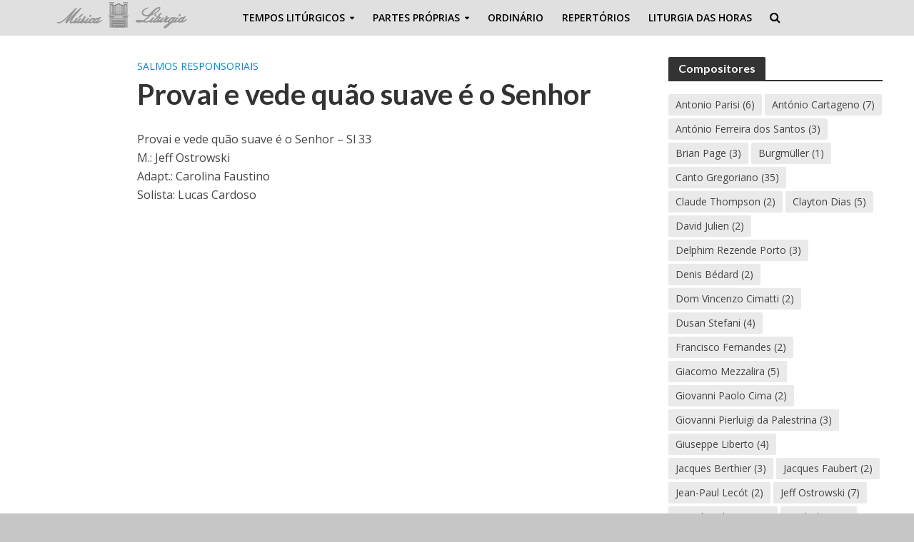

--- FILE ---
content_type: text/html; charset=UTF-8
request_url: https://musicaeliturgia.com.br/2022/07/30/provai-e-vede-quao-suave-e-o-senhor/
body_size: 7147
content:
<!DOCTYPE html><html lang="pt-BR"><head><meta charset="UTF-8"><link rel="preconnect" href="https://fonts.gstatic.com/" crossorigin /><meta name="viewport" content="width=device-width,initial-scale=1.0"><link rel="pingback" href="https://musicaeliturgia.com.br/xmlrpc.php"><link rel="profile" href="https://gmpg.org/xfn/11" /><meta name='robots' content='index, follow, max-image-preview:large, max-snippet:-1, max-video-preview:-1' /><title>Provai e vede quão suave é o Senhor - Música e Liturgia</title><link rel="canonical" href="https://musicaeliturgia.com.br/2022/07/30/provai-e-vede-quao-suave-e-o-senhor/" /><meta property="og:locale" content="pt_BR" /><meta property="og:type" content="article" /><meta property="og:title" content="Provai e vede quão suave é o Senhor - Música e Liturgia" /><meta property="og:description" content="Provai e vede quão suave é o Senhor &#8211; Sl 33 M.: Jeff Ostrowski Adapt.: Carolina Faustino Solista: Lucas Cardoso" /><meta property="og:url" content="https://musicaeliturgia.com.br/2022/07/30/provai-e-vede-quao-suave-e-o-senhor/" /><meta property="og:site_name" content="Música e Liturgia" /><meta property="article:published_time" content="2022-07-30T04:07:45+00:00" /><meta property="og:image" content="http://musicaeliturgia.com.br/wp-content/uploads/2020/01/Entrada.jpg" /><meta property="og:image:width" content="1000" /><meta property="og:image:height" content="996" /><meta property="og:image:type" content="image/jpeg" /><meta name="author" content="Música e Liturgia" /><meta name="twitter:card" content="summary_large_image" /><meta name="twitter:label1" content="Escrito por" /><meta name="twitter:data1" content="Música e Liturgia" /> <script type="application/ld+json" class="yoast-schema-graph">{"@context":"https://schema.org","@graph":[{"@type":"WebPage","@id":"https://musicaeliturgia.com.br/2022/07/30/provai-e-vede-quao-suave-e-o-senhor/","url":"https://musicaeliturgia.com.br/2022/07/30/provai-e-vede-quao-suave-e-o-senhor/","name":"Provai e vede quão suave é o Senhor - Música e Liturgia","isPartOf":{"@id":"https://musicaeliturgia.com.br/#website"},"primaryImageOfPage":{"@id":"https://musicaeliturgia.com.br/2022/07/30/provai-e-vede-quao-suave-e-o-senhor/#primaryimage"},"image":{"@id":"https://musicaeliturgia.com.br/2022/07/30/provai-e-vede-quao-suave-e-o-senhor/#primaryimage"},"thumbnailUrl":"https://musicaeliturgia.com.br/wp-content/uploads/2020/01/Entrada.jpg","datePublished":"2022-07-30T04:07:45+00:00","author":{"@id":"https://musicaeliturgia.com.br/#/schema/person/d49c18c047114d8df3e157df6d1b186b"},"breadcrumb":{"@id":"https://musicaeliturgia.com.br/2022/07/30/provai-e-vede-quao-suave-e-o-senhor/#breadcrumb"},"inLanguage":"pt-BR","potentialAction":[{"@type":"ReadAction","target":["https://musicaeliturgia.com.br/2022/07/30/provai-e-vede-quao-suave-e-o-senhor/"]}]},{"@type":"ImageObject","inLanguage":"pt-BR","@id":"https://musicaeliturgia.com.br/2022/07/30/provai-e-vede-quao-suave-e-o-senhor/#primaryimage","url":"https://musicaeliturgia.com.br/wp-content/uploads/2020/01/Entrada.jpg","contentUrl":"https://musicaeliturgia.com.br/wp-content/uploads/2020/01/Entrada.jpg","width":1000,"height":996,"caption":"F Clef symbol on the musical score"},{"@type":"BreadcrumbList","@id":"https://musicaeliturgia.com.br/2022/07/30/provai-e-vede-quao-suave-e-o-senhor/#breadcrumb","itemListElement":[{"@type":"ListItem","position":1,"name":"Início","item":"https://musicaeliturgia.com.br/"},{"@type":"ListItem","position":2,"name":"Provai e vede quão suave é o Senhor"}]},{"@type":"WebSite","@id":"https://musicaeliturgia.com.br/#website","url":"https://musicaeliturgia.com.br/","name":"Música e Liturgia","description":"","potentialAction":[{"@type":"SearchAction","target":{"@type":"EntryPoint","urlTemplate":"https://musicaeliturgia.com.br/?s={search_term_string}"},"query-input":{"@type":"PropertyValueSpecification","valueRequired":true,"valueName":"search_term_string"}}],"inLanguage":"pt-BR"},{"@type":"Person","@id":"https://musicaeliturgia.com.br/#/schema/person/d49c18c047114d8df3e157df6d1b186b","name":"Música e Liturgia","image":{"@type":"ImageObject","inLanguage":"pt-BR","@id":"https://musicaeliturgia.com.br/#/schema/person/image/","url":"https://secure.gravatar.com/avatar/6df334e15a26dfa6bb6797441d540933?s=96&d=mm&r=g","contentUrl":"https://secure.gravatar.com/avatar/6df334e15a26dfa6bb6797441d540933?s=96&d=mm&r=g","caption":"Música e Liturgia"},"url":"https://musicaeliturgia.com.br/author/grliow_admin2/"}]}</script> <link rel='dns-prefetch' href='//www.googletagmanager.com' /><link rel='dns-prefetch' href='//fonts.googleapis.com' /><link rel="alternate" type="application/rss+xml" title="Feed para Música e Liturgia &raquo;" href="https://musicaeliturgia.com.br/feed/" /><link rel="alternate" type="application/rss+xml" title="Feed de comentários para Música e Liturgia &raquo;" href="https://musicaeliturgia.com.br/comments/feed/" /><link rel="alternate" type="application/rss+xml" title="Feed de comentários para Música e Liturgia &raquo; Provai e vede quão suave é o Senhor" href="https://musicaeliturgia.com.br/2022/07/30/provai-e-vede-quao-suave-e-o-senhor/feed/" /> <script src="[data-uri]" defer></script><script data-optimized="1" src="https://musicaeliturgia.com.br/wp-content/plugins/litespeed-cache/assets/js/webfontloader.min.js" defer></script><link data-optimized="2" rel="stylesheet" href="https://musicaeliturgia.com.br/wp-content/litespeed/css/19a086dd2135435975af52944f6e8f3d.css?ver=08a7f" /> <script type="text/javascript" src="https://musicaeliturgia.com.br/wp-includes/js/jquery/jquery.min.js?ver=3.7.1" id="jquery-core-js"></script>  <script type="text/javascript" src="https://www.googletagmanager.com/gtag/js?id=GT-WPQPRVL" id="google_gtagjs-js" defer data-deferred="1"></script> <script type="text/javascript" id="google_gtagjs-js-after" src="[data-uri]" defer></script> <link rel="https://api.w.org/" href="https://musicaeliturgia.com.br/wp-json/" /><link rel="alternate" title="JSON" type="application/json" href="https://musicaeliturgia.com.br/wp-json/wp/v2/posts/1295" /><link rel="EditURI" type="application/rsd+xml" title="RSD" href="https://musicaeliturgia.com.br/xmlrpc.php?rsd" /><link rel='shortlink' href='https://musicaeliturgia.com.br/?p=1295' /><link rel="alternate" title="oEmbed (JSON)" type="application/json+oembed" href="https://musicaeliturgia.com.br/wp-json/oembed/1.0/embed?url=https%3A%2F%2Fmusicaeliturgia.com.br%2F2022%2F07%2F30%2Fprovai-e-vede-quao-suave-e-o-senhor%2F" /><link rel="alternate" title="oEmbed (XML)" type="text/xml+oembed" href="https://musicaeliturgia.com.br/wp-json/oembed/1.0/embed?url=https%3A%2F%2Fmusicaeliturgia.com.br%2F2022%2F07%2F30%2Fprovai-e-vede-quao-suave-e-o-senhor%2F&#038;format=xml" /><meta name="generator" content="Redux 4.5.7" /><meta name="generator" content="Site Kit by Google 1.153.0" /><script  async src="https://pagead2.googlesyndication.com/pagead/js/adsbygoogle.js?client=ca-pub-8829831509724464" crossorigin="anonymous"></script><script data-cfasync="false" type="text/javascript">(function () {
		var w = window.top, d = w.document, h = d.head || d.getElementsByTagName("head")[0];
		var srcs = [
            'https://securepubads.g.doubleclick.net/tag/js/gpt.js',
            'https://tags.denakop.com/prebid.js',
            'https://tags.denakop.com/10419/musicaeliturgia.com.br.js',
        ];
		for (var i = 0, len = srcs.length; i < len; i++) {
			var s = d.createElement("script");
			s.src = srcs[i];
			s.type = "text/javascript";
			s.async = true;
			s.setAttribute("data-cfasync", "false");
			h.appendChild(s);
		}
		w.denakop = w.denakop || { cmd: [] };
	})();</script></head><body class="post-template-default single single-post postid-1295 single-format-standard wp-embed-responsive herald-boxed herald-v_2_6_2 aa-prefix-music-"><header id="header" class="herald-site-header"><div class="header-bottom herald-header-wraper hidden-sm hidden-xs"><div class="container"><div class="row"><div class="col-lg-12 hel-el"><div class="hel-l"><div class="site-branding mini">
<span class="site-title h1"><a href="https://musicaeliturgia.com.br/" rel="home"><img class="herald-logo-mini no-lazyload" src="https://musicaeliturgia.com.br/wp-content/uploads/2024/10/musica-e-liturgia-logo.png" alt="Música e Liturgia"></a></span></div><nav class="main-navigation herald-menu"><ul id="menu-cabecalho" class="menu"><li id="menu-item-876" class="menu-item menu-item-type-post_type menu-item-object-page menu-item-has-children menu-item-876"><a href="https://musicaeliturgia.com.br/tempos-liturgicos/">Tempos Litúrgicos</a><ul class="sub-menu"><li id="menu-item-1365" class="menu-item menu-item-type-post_type menu-item-object-page menu-item-1365"><a href="https://musicaeliturgia.com.br/advento/">Advento</a><li id="menu-item-1506" class="menu-item menu-item-type-post_type menu-item-object-page menu-item-1506"><a href="https://musicaeliturgia.com.br/natal/">Natal</a><li id="menu-item-1714" class="menu-item menu-item-type-post_type menu-item-object-page menu-item-1714"><a href="https://musicaeliturgia.com.br/quaresma/">Quaresma</a><li id="menu-item-884" class="menu-item menu-item-type-taxonomy menu-item-object-category menu-item-884"><a href="https://musicaeliturgia.com.br/category/semana-santa/">Semana Santa</a><li id="menu-item-878" class="menu-item menu-item-type-taxonomy menu-item-object-category menu-item-878"><a href="https://musicaeliturgia.com.br/category/pascoa/">Páscoa</a><li id="menu-item-1537" class="menu-item menu-item-type-post_type menu-item-object-page menu-item-1537"><a href="https://musicaeliturgia.com.br/tempo-comum/">Tempo Comum</a></ul><li id="menu-item-875" class="menu-item menu-item-type-post_type menu-item-object-page menu-item-has-children menu-item-875"><a href="https://musicaeliturgia.com.br/partes-proprias/">Partes Próprias</a><ul class="sub-menu"><li id="menu-item-887" class="menu-item menu-item-type-taxonomy menu-item-object-category menu-item-887"><a href="https://musicaeliturgia.com.br/category/antifona-de-entrada/">Antífona de Entrada</a><li id="menu-item-670" class="menu-item menu-item-type-post_type menu-item-object-post menu-item-670"><a href="https://musicaeliturgia.com.br/2020/06/09/salmos-responsoriais/">Salmos Responsoriais</a><li id="menu-item-91" class="menu-item menu-item-type-taxonomy menu-item-object-category menu-item-91"><a href="https://musicaeliturgia.com.br/category/antifona-de-comunhao/">Antífona de Comunhão</a><li id="menu-item-889" class="menu-item menu-item-type-taxonomy menu-item-object-category menu-item-889"><a href="https://musicaeliturgia.com.br/category/hinos/">Hinos</a></ul><li id="menu-item-893" class="menu-item menu-item-type-custom menu-item-object-custom menu-item-893"><a href="https://musicaeliturgia.com.br/2020/06/13/ordinario/">Ordinário</a><li id="menu-item-2520" class="menu-item menu-item-type-taxonomy menu-item-object-category menu-item-2520"><a href="https://musicaeliturgia.com.br/category/repertorios/">Repertórios</a><li id="menu-item-890" class="menu-item menu-item-type-taxonomy menu-item-object-category menu-item-890"><a href="https://musicaeliturgia.com.br/category/liturgia-das-horas/">Liturgia das Horas</a></ul></nav><div class="herald-menu-popup-search">
<span class="fa fa-search"></span><div class="herald-in-popup"><form class="herald-search-form" action="https://musicaeliturgia.com.br/" method="get">
<input name="s" class="herald-search-input" type="text" value="" placeholder="Type here to search..." /><button type="submit" class="herald-search-submit"></button></form></div></div></div></div></div></div></div></header><div id="herald-responsive-header" class="herald-responsive-header herald-slide hidden-lg hidden-md"><div class="container"><div class="herald-nav-toggle"><i class="fa fa-bars"></i></div><div class="site-branding mini">
<span class="site-title h1"><a href="https://musicaeliturgia.com.br/" rel="home"><img class="herald-logo-mini no-lazyload" src="https://musicaeliturgia.com.br/wp-content/uploads/2024/10/musica-e-liturgia-logo.png" alt="Música e Liturgia"></a></span></div><div class="herald-menu-popup-search">
<span class="fa fa-search"></span><div class="herald-in-popup"><form class="herald-search-form" action="https://musicaeliturgia.com.br/" method="get">
<input name="s" class="herald-search-input" type="text" value="" placeholder="Type here to search..." /><button type="submit" class="herald-search-submit"></button></form></div></div></div></div><div class="herald-mobile-nav herald-slide hidden-lg hidden-md"><ul id="menu-cabecalho-1" class="herald-mob-nav"><li class="menu-item menu-item-type-post_type menu-item-object-page menu-item-has-children menu-item-876"><a href="https://musicaeliturgia.com.br/tempos-liturgicos/">Tempos Litúrgicos</a><ul class="sub-menu"><li class="menu-item menu-item-type-post_type menu-item-object-page menu-item-1365"><a href="https://musicaeliturgia.com.br/advento/">Advento</a><li class="menu-item menu-item-type-post_type menu-item-object-page menu-item-1506"><a href="https://musicaeliturgia.com.br/natal/">Natal</a><li class="menu-item menu-item-type-post_type menu-item-object-page menu-item-1714"><a href="https://musicaeliturgia.com.br/quaresma/">Quaresma</a><li class="menu-item menu-item-type-taxonomy menu-item-object-category menu-item-884"><a href="https://musicaeliturgia.com.br/category/semana-santa/">Semana Santa</a><li class="menu-item menu-item-type-taxonomy menu-item-object-category menu-item-878"><a href="https://musicaeliturgia.com.br/category/pascoa/">Páscoa</a><li class="menu-item menu-item-type-post_type menu-item-object-page menu-item-1537"><a href="https://musicaeliturgia.com.br/tempo-comum/">Tempo Comum</a></ul><li class="menu-item menu-item-type-post_type menu-item-object-page menu-item-has-children menu-item-875"><a href="https://musicaeliturgia.com.br/partes-proprias/">Partes Próprias</a><ul class="sub-menu"><li class="menu-item menu-item-type-taxonomy menu-item-object-category menu-item-887"><a href="https://musicaeliturgia.com.br/category/antifona-de-entrada/">Antífona de Entrada</a><li class="menu-item menu-item-type-post_type menu-item-object-post menu-item-670"><a href="https://musicaeliturgia.com.br/2020/06/09/salmos-responsoriais/">Salmos Responsoriais</a><li class="menu-item menu-item-type-taxonomy menu-item-object-category menu-item-91"><a href="https://musicaeliturgia.com.br/category/antifona-de-comunhao/">Antífona de Comunhão</a><li class="menu-item menu-item-type-taxonomy menu-item-object-category menu-item-889"><a href="https://musicaeliturgia.com.br/category/hinos/">Hinos</a></ul><li class="menu-item menu-item-type-custom menu-item-object-custom menu-item-893"><a href="https://musicaeliturgia.com.br/2020/06/13/ordinario/">Ordinário</a><li class="menu-item menu-item-type-taxonomy menu-item-object-category menu-item-2520"><a href="https://musicaeliturgia.com.br/category/repertorios/">Repertórios</a><li class="menu-item menu-item-type-taxonomy menu-item-object-category menu-item-890"><a href="https://musicaeliturgia.com.br/category/liturgia-das-horas/">Liturgia das Horas</a></ul></div><div id="content" class="herald-site-content herald-slide"><div class="herald-section container "><article id="post-1295" class="herald-single post-1295 post type-post status-publish format-standard has-post-thumbnail hentry category-salmos-responsoriais tag-jeff-ostrowski"><div class="row"><div class="col-lg-9 col-md-9 col-mod-single col-mod-main"><div class="row"><div class="col-lg-2 col-md-2 col-sm-2 hidden-xs herald-left"><div class="entry-meta-wrapper "></div></div><div class="col-lg-10 col-md-10 col-sm-10"><header class="entry-header">
<span class="meta-category"><a href="https://musicaeliturgia.com.br/category/salmos-responsoriais/" class="herald-cat-2">Salmos responsoriais</a></span><h1 class="entry-title h1">Provai e vede quão suave é o Senhor</h1></header><div class="entry-content herald-entry-content"><p>Provai e vede quão suave é o Senhor &#8211; Sl 33<br />
M.: Jeff Ostrowski<br />
Adapt.: Carolina Faustino<br />
Solista: Lucas Cardoso</p><p><iframe title="Provai e vede quão suave é o Senhor" width="1320" height="743" src="https://www.youtube.com/embed/-eiJEfcQzg0?feature=oembed" frameborder="0" allow="accelerometer; autoplay; clipboard-write; encrypted-media; gyroscope; picture-in-picture; web-share" referrerpolicy="strict-origin-when-cross-origin" allowfullscreen></iframe></p><div class="meta-tags">
<span>Tags</span><a href="https://musicaeliturgia.com.br/tag/jeff-ostrowski/" rel="tag">Jeff Ostrowski</a></div></div></div><div class="col-lg-12 col-md-12 col-sm-12"><div id="related" class="herald-related-wrapper"><div class="herald-mod-wrap"><div class="herald-mod-head "><div class="herald-mod-title"><h4 class="h6 herald-mod-h herald-color">You may also like</h4></div></div></div><div class="herald-related row row-eq-height"><article class="herald-lay-f herald-lay-f1 post-2522 post type-post status-publish format-standard has-post-thumbnail hentry category-salmos-responsoriais category-tempo-comum tag-antonio-parisi"><div class="herald-ovrld"><div class="herald-post-thumbnail">
<a href="https://musicaeliturgia.com.br/2025/06/24/humildes-buscai-a-deus-e-alegrai-vos/" title="Humildes, buscai a Deus e alegrai-vos"><img width="300" height="200" src="https://musicaeliturgia.com.br/wp-content/uploads/2024/10/salmos-responsoriais-300x200.jpg" class="attachment-herald-lay-b1 size-herald-lay-b1 wp-post-image" alt="" srcset="https://musicaeliturgia.com.br/wp-content/uploads/2024/10/salmos-responsoriais-300x200.jpg 300w, https://musicaeliturgia.com.br/wp-content/uploads/2024/10/salmos-responsoriais-130x86.jpg 130w, https://musicaeliturgia.com.br/wp-content/uploads/2024/10/salmos-responsoriais-187x124.jpg 187w" sizes="(max-width: 300px) 100vw, 300px" /></a></div><div class="entry-header herald-clear-blur">
<span class="meta-category"><a href="https://musicaeliturgia.com.br/category/salmos-responsoriais/" class="herald-cat-2">Salmos responsoriais</a> <span>&bull;</span> <a href="https://musicaeliturgia.com.br/category/tempo-comum/" class="herald-cat-37">Tempo Comum</a></span><h2 class="entry-title h6"><a href="https://musicaeliturgia.com.br/2025/06/24/humildes-buscai-a-deus-e-alegrai-vos/">Humildes, buscai a Deus e alegrai-vos</a></h2><div class="entry-meta"><div class="meta-item herald-date"><span class="updated">junho 24, 2025</span></div></div></div></div></article><article class="herald-lay-f herald-lay-f1 post-2494 post type-post status-publish format-standard has-post-thumbnail hentry category-salmos-responsoriais category-tempo-comum tag-giacomo-mezzalira"><div class="herald-ovrld"><div class="herald-post-thumbnail">
<a href="https://musicaeliturgia.com.br/2025/06/04/vossa-lei-e-perfeita-o-senhor-sl-18/" title="Vossa lei é perfeita, ó Senhor &#8211; Sl 18"><img width="300" height="200" src="https://musicaeliturgia.com.br/wp-content/uploads/2024/10/salmos-responsoriais-300x200.jpg" class="attachment-herald-lay-b1 size-herald-lay-b1 wp-post-image" alt="" srcset="https://musicaeliturgia.com.br/wp-content/uploads/2024/10/salmos-responsoriais-300x200.jpg 300w, https://musicaeliturgia.com.br/wp-content/uploads/2024/10/salmos-responsoriais-130x86.jpg 130w, https://musicaeliturgia.com.br/wp-content/uploads/2024/10/salmos-responsoriais-187x124.jpg 187w" sizes="(max-width: 300px) 100vw, 300px" /></a></div><div class="entry-header herald-clear-blur">
<span class="meta-category"><a href="https://musicaeliturgia.com.br/category/salmos-responsoriais/" class="herald-cat-2">Salmos responsoriais</a> <span>&bull;</span> <a href="https://musicaeliturgia.com.br/category/tempo-comum/" class="herald-cat-37">Tempo Comum</a></span><h2 class="entry-title h6"><a href="https://musicaeliturgia.com.br/2025/06/04/vossa-lei-e-perfeita-o-senhor-sl-18/">Vossa lei é perfeita, ó Senhor &#8211; Sl 18</a></h2><div class="entry-meta"><div class="meta-item herald-date"><span class="updated">junho 4, 2025</span></div></div></div></div></article><article class="herald-lay-f herald-lay-f1 post-2491 post type-post status-publish format-standard has-post-thumbnail hentry category-salmos-responsoriais category-tempo-comum tag-jeff-ostrowski"><div class="herald-ovrld"><div class="herald-post-thumbnail">
<a href="https://musicaeliturgia.com.br/2025/06/04/vossas-palavras-senhor-sl-18/" title="Vossas palavras, Senhor &#8211; Sl 18"><img width="300" height="200" src="https://musicaeliturgia.com.br/wp-content/uploads/2024/10/salmos-responsoriais-300x200.jpg" class="attachment-herald-lay-b1 size-herald-lay-b1 wp-post-image" alt="" loading="lazy" srcset="https://musicaeliturgia.com.br/wp-content/uploads/2024/10/salmos-responsoriais-300x200.jpg 300w, https://musicaeliturgia.com.br/wp-content/uploads/2024/10/salmos-responsoriais-130x86.jpg 130w, https://musicaeliturgia.com.br/wp-content/uploads/2024/10/salmos-responsoriais-187x124.jpg 187w" sizes="(max-width: 300px) 100vw, 300px" /></a></div><div class="entry-header herald-clear-blur">
<span class="meta-category"><a href="https://musicaeliturgia.com.br/category/salmos-responsoriais/" class="herald-cat-2">Salmos responsoriais</a> <span>&bull;</span> <a href="https://musicaeliturgia.com.br/category/tempo-comum/" class="herald-cat-37">Tempo Comum</a></span><h2 class="entry-title h6"><a href="https://musicaeliturgia.com.br/2025/06/04/vossas-palavras-senhor-sl-18/">Vossas palavras, Senhor &#8211; Sl 18</a></h2><div class="entry-meta"><div class="meta-item herald-date"><span class="updated">junho 4, 2025</span></div></div></div></div></article></div></div><div id="author" class="herald-vertical-padding"><div class="herald-mod-wrap"><div class="herald-mod-head "><div class="herald-mod-title"><h4 class="h6 herald-mod-h herald-color">About the author</h4></div><div class="herald-mod-actions"><a href="https://musicaeliturgia.com.br/author/grliow_admin2/">View All Posts</a></div></div></div><div class="herald-author row"><div class="herald-author-data col-lg-2 col-md-2 col-sm-2 col-xs-2">
<img alt='' src='https://secure.gravatar.com/avatar/6df334e15a26dfa6bb6797441d540933?s=140&#038;d=mm&#038;r=g' srcset='https://secure.gravatar.com/avatar/6df334e15a26dfa6bb6797441d540933?s=280&#038;d=mm&#038;r=g 2x' class='avatar avatar-140 photo' height='140' width='140' loading='lazy' decoding='async'/></div><div class="herald-data-content col-lg-10 col-md-10 col-sm-10 col-xs-10"><h4 class="author-title">Música e Liturgia</h4></div></div></div><div id="single-sticky" class="herald-single-sticky herald-single-wraper hidden-xs hidden-sm"><div class="container"><div class="row"><div class="col-lg-12 col-md-12"><div class="herald-sticky-prev h6">
<a href="https://musicaeliturgia.com.br/2022/07/30/deus-e-rei-e-se-vestiu-de-majestade-gloria-ao-senhor/" rel="next">Deus é rei e se vestiu de majestade, glória ao Senhor!</a></div><div class="herald-sticky-next h6">
<a href="https://musicaeliturgia.com.br/2022/07/30/socorrei-me-o-senhor-vinde-logo-em-meu-auxilio-sl-39/" rel="prev">Socorrei-me, ó Senhor, vinde logo em meu auxílio! &#8211; Sl 39</a></div><div class="herald-sticky-share"></div></div></div></div></div></div></div></div><div class="herald-sidebar col-lg-3 col-md-3 herald-sidebar-right"><div id="tag_cloud-2" class="widget widget_tag_cloud"><h4 class="widget-title h6"><span>Compositores</span></h4><div class="tagcloud"><a href="https://musicaeliturgia.com.br/tag/antonio-parisi/" class="tag-cloud-link tag-link-69 tag-link-position-1" style="font-size: 13.27397260274pt;" aria-label="Antonio Parisi (6 itens)">Antonio Parisi<span class="tag-link-count"> (6)</span></a>
<a href="https://musicaeliturgia.com.br/tag/antonio-cartageno/" class="tag-cloud-link tag-link-30 tag-link-position-2" style="font-size: 13.753424657534pt;" aria-label="António Cartageno (7 itens)">António Cartageno<span class="tag-link-count"> (7)</span></a>
<a href="https://musicaeliturgia.com.br/tag/antonio-ferreira-dos-santos/" class="tag-cloud-link tag-link-50 tag-link-position-3" style="font-size: 10.876712328767pt;" aria-label="António Ferreira dos Santos (3 itens)">António Ferreira dos Santos<span class="tag-link-count"> (3)</span></a>
<a href="https://musicaeliturgia.com.br/tag/brian-page/" class="tag-cloud-link tag-link-90 tag-link-position-4" style="font-size: 10.876712328767pt;" aria-label="Brian Page (3 itens)">Brian Page<span class="tag-link-count"> (3)</span></a>
<a href="https://musicaeliturgia.com.br/tag/burgmuller/" class="tag-cloud-link tag-link-96 tag-link-position-5" style="font-size: 8pt;" aria-label="Burgmüller (1 item)">Burgmüller<span class="tag-link-count"> (1)</span></a>
<a href="https://musicaeliturgia.com.br/tag/canto-gregoriano/" class="tag-cloud-link tag-link-59 tag-link-position-6" style="font-size: 20.082191780822pt;" aria-label="Canto Gregoriano (35 itens)">Canto Gregoriano<span class="tag-link-count"> (35)</span></a>
<a href="https://musicaeliturgia.com.br/tag/claude-thompson/" class="tag-cloud-link tag-link-83 tag-link-position-7" style="font-size: 9.7260273972603pt;" aria-label="Claude Thompson (2 itens)">Claude Thompson<span class="tag-link-count"> (2)</span></a>
<a href="https://musicaeliturgia.com.br/tag/clayton-dias/" class="tag-cloud-link tag-link-18 tag-link-position-8" style="font-size: 12.602739726027pt;" aria-label="Clayton Dias (5 itens)">Clayton Dias<span class="tag-link-count"> (5)</span></a>
<a href="https://musicaeliturgia.com.br/tag/david-julien/" class="tag-cloud-link tag-link-23 tag-link-position-9" style="font-size: 9.7260273972603pt;" aria-label="David Julien (2 itens)">David Julien<span class="tag-link-count"> (2)</span></a>
<a href="https://musicaeliturgia.com.br/tag/delphim-rezende-porto/" class="tag-cloud-link tag-link-32 tag-link-position-10" style="font-size: 10.876712328767pt;" aria-label="Delphim Rezende Porto (3 itens)">Delphim Rezende Porto<span class="tag-link-count"> (3)</span></a>
<a href="https://musicaeliturgia.com.br/tag/denis-bedard/" class="tag-cloud-link tag-link-70 tag-link-position-11" style="font-size: 9.7260273972603pt;" aria-label="Denis Bédard (2 itens)">Denis Bédard<span class="tag-link-count"> (2)</span></a>
<a href="https://musicaeliturgia.com.br/tag/vicenzo-cimatti/" class="tag-cloud-link tag-link-47 tag-link-position-12" style="font-size: 9.7260273972603pt;" aria-label="Dom Vincenzo Cimatti (2 itens)">Dom Vincenzo Cimatti<span class="tag-link-count"> (2)</span></a>
<a href="https://musicaeliturgia.com.br/tag/dusan-stefani/" class="tag-cloud-link tag-link-53 tag-link-position-13" style="font-size: 11.835616438356pt;" aria-label="Dusan Stefani (4 itens)">Dusan Stefani<span class="tag-link-count"> (4)</span></a>
<a href="https://musicaeliturgia.com.br/tag/francisco-fernandes/" class="tag-cloud-link tag-link-99 tag-link-position-14" style="font-size: 9.7260273972603pt;" aria-label="Francisco Fernandes (2 itens)">Francisco Fernandes<span class="tag-link-count"> (2)</span></a>
<a href="https://musicaeliturgia.com.br/tag/giacomo-mezzalira/" class="tag-cloud-link tag-link-97 tag-link-position-15" style="font-size: 12.602739726027pt;" aria-label="Giacomo Mezzalira (5 itens)">Giacomo Mezzalira<span class="tag-link-count"> (5)</span></a>
<a href="https://musicaeliturgia.com.br/tag/giovanni-paolo-cima/" class="tag-cloud-link tag-link-116 tag-link-position-16" style="font-size: 9.7260273972603pt;" aria-label="Giovanni Paolo Cima (2 itens)">Giovanni Paolo Cima<span class="tag-link-count"> (2)</span></a>
<a href="https://musicaeliturgia.com.br/tag/giovanni-pierluigi-da-palestrina/" class="tag-cloud-link tag-link-105 tag-link-position-17" style="font-size: 10.876712328767pt;" aria-label="Giovanni Pierluigi da Palestrina (3 itens)">Giovanni Pierluigi da Palestrina<span class="tag-link-count"> (3)</span></a>
<a href="https://musicaeliturgia.com.br/tag/giuseppe-liberto/" class="tag-cloud-link tag-link-41 tag-link-position-18" style="font-size: 11.835616438356pt;" aria-label="Giuseppe Liberto (4 itens)">Giuseppe Liberto<span class="tag-link-count"> (4)</span></a>
<a href="https://musicaeliturgia.com.br/tag/jacques-berthier/" class="tag-cloud-link tag-link-66 tag-link-position-19" style="font-size: 10.876712328767pt;" aria-label="Jacques Berthier (3 itens)">Jacques Berthier<span class="tag-link-count"> (3)</span></a>
<a href="https://musicaeliturgia.com.br/tag/jacques-faubert/" class="tag-cloud-link tag-link-68 tag-link-position-20" style="font-size: 9.7260273972603pt;" aria-label="Jacques Faubert (2 itens)">Jacques Faubert<span class="tag-link-count"> (2)</span></a>
<a href="https://musicaeliturgia.com.br/tag/jean-paul-lecot/" class="tag-cloud-link tag-link-92 tag-link-position-21" style="font-size: 9.7260273972603pt;" aria-label="Jean-Paul Lecót (2 itens)">Jean-Paul Lecót<span class="tag-link-count"> (2)</span></a>
<a href="https://musicaeliturgia.com.br/tag/jeff-ostrowski/" class="tag-cloud-link tag-link-62 tag-link-position-22" style="font-size: 13.753424657534pt;" aria-label="Jeff Ostrowski (7 itens)">Jeff Ostrowski<span class="tag-link-count"> (7)</span></a>
<a href="https://musicaeliturgia.com.br/tag/joseph-gelineau/" class="tag-cloud-link tag-link-20 tag-link-position-23" style="font-size: 18.643835616438pt;" aria-label="Joseph Gelineau (25 itens)">Joseph Gelineau<span class="tag-link-count"> (25)</span></a>
<a href="https://musicaeliturgia.com.br/tag/jose-alves/" class="tag-cloud-link tag-link-79 tag-link-position-24" style="font-size: 11.835616438356pt;" aria-label="José Alves (4 itens)">José Alves<span class="tag-link-count"> (4)</span></a>
<a href="https://musicaeliturgia.com.br/tag/jose-weber/" class="tag-cloud-link tag-link-52 tag-link-position-25" style="font-size: 13.753424657534pt;" aria-label="José Weber (7 itens)">José Weber<span class="tag-link-count"> (7)</span></a>
<a href="https://musicaeliturgia.com.br/tag/joao-andrade-nunes/" class="tag-cloud-link tag-link-40 tag-link-position-26" style="font-size: 11.835616438356pt;" aria-label="João Andrade Nunes (4 itens)">João Andrade Nunes<span class="tag-link-count"> (4)</span></a>
<a href="https://musicaeliturgia.com.br/tag/lucien-deiss/" class="tag-cloud-link tag-link-56 tag-link-position-27" style="font-size: 10.876712328767pt;" aria-label="Lucien Deiss (3 itens)">Lucien Deiss<span class="tag-link-count"> (3)</span></a>
<a href="https://musicaeliturgia.com.br/tag/ludovico-grossi-da-viadana/" class="tag-cloud-link tag-link-115 tag-link-position-28" style="font-size: 9.7260273972603pt;" aria-label="Ludovico Grossi da Viadana (2 itens)">Ludovico Grossi da Viadana<span class="tag-link-count"> (2)</span></a>
<a href="https://musicaeliturgia.com.br/tag/manuel-faria/" class="tag-cloud-link tag-link-58 tag-link-position-29" style="font-size: 9.7260273972603pt;" aria-label="Manuel Faria (2 itens)">Manuel Faria<span class="tag-link-count"> (2)</span></a>
<a href="https://musicaeliturgia.com.br/tag/manuel-luis/" class="tag-cloud-link tag-link-19 tag-link-position-30" style="font-size: 15.767123287671pt;" aria-label="Manuel Luís (12 itens)">Manuel Luís<span class="tag-link-count"> (12)</span></a>
<a href="https://musicaeliturgia.com.br/tag/manuel-simoes/" class="tag-cloud-link tag-link-33 tag-link-position-31" style="font-size: 13.27397260274pt;" aria-label="Manuel Simões (6 itens)">Manuel Simões<span class="tag-link-count"> (6)</span></a>
<a href="https://musicaeliturgia.com.br/tag/marco-frisina/" class="tag-cloud-link tag-link-22 tag-link-position-32" style="font-size: 14.712328767123pt;" aria-label="Marco Frisina (9 itens)">Marco Frisina<span class="tag-link-count"> (9)</span></a>
<a href="https://musicaeliturgia.com.br/tag/massimo-palombella/" class="tag-cloud-link tag-link-76 tag-link-position-33" style="font-size: 9.7260273972603pt;" aria-label="Massimo Palombella (2 itens)">Massimo Palombella<span class="tag-link-count"> (2)</span></a>
<a href="https://musicaeliturgia.com.br/tag/miguel-carneiro/" class="tag-cloud-link tag-link-46 tag-link-position-34" style="font-size: 9.7260273972603pt;" aria-label="Miguel Carneiro (2 itens)">Miguel Carneiro<span class="tag-link-count"> (2)</span></a>
<a href="https://musicaeliturgia.com.br/tag/mosteiro-da-ressurreicao/" class="tag-cloud-link tag-link-48 tag-link-position-35" style="font-size: 11.835616438356pt;" aria-label="Mosteiro da Ressurreição (4 itens)">Mosteiro da Ressurreição<span class="tag-link-count"> (4)</span></a>
<a href="https://musicaeliturgia.com.br/tag/mosteiro-de-sao-bento-vinhedo/" class="tag-cloud-link tag-link-17 tag-link-position-36" style="font-size: 13.27397260274pt;" aria-label="Mosteiro de São Bento - Vinhedo (6 itens)">Mosteiro de São Bento - Vinhedo<span class="tag-link-count"> (6)</span></a>
<a href="https://musicaeliturgia.com.br/tag/ney-brasil-pereira/" class="tag-cloud-link tag-link-45 tag-link-position-37" style="font-size: 9.7260273972603pt;" aria-label="Ney Brasil Pereira (2 itens)">Ney Brasil Pereira<span class="tag-link-count"> (2)</span></a>
<a href="https://musicaeliturgia.com.br/tag/philippe-robert/" class="tag-cloud-link tag-link-104 tag-link-position-38" style="font-size: 9.7260273972603pt;" aria-label="Philippe Robert (2 itens)">Philippe Robert<span class="tag-link-count"> (2)</span></a>
<a href="https://musicaeliturgia.com.br/tag/psaumes-et-cantiques/" class="tag-cloud-link tag-link-25 tag-link-position-39" style="font-size: 13.27397260274pt;" aria-label="Psaumes et Cantiques (6 itens)">Psaumes et Cantiques<span class="tag-link-count"> (6)</span></a>
<a href="https://musicaeliturgia.com.br/tag/regis-rousseau/" class="tag-cloud-link tag-link-91 tag-link-position-40" style="font-size: 9.7260273972603pt;" aria-label="Régis Rousseau (2 itens)">Régis Rousseau<span class="tag-link-count"> (2)</span></a>
<a href="https://musicaeliturgia.com.br/tag/saint-meinrad-archabbey/" class="tag-cloud-link tag-link-64 tag-link-position-41" style="font-size: 13.753424657534pt;" aria-label="Saint Meinrad Archabbey (7 itens)">Saint Meinrad Archabbey<span class="tag-link-count"> (7)</span></a>
<a href="https://musicaeliturgia.com.br/tag/thiago-choquetta/" class="tag-cloud-link tag-link-78 tag-link-position-42" style="font-size: 16.630136986301pt;" aria-label="Thiago Choquetta (15 itens)">Thiago Choquetta<span class="tag-link-count"> (15)</span></a>
<a href="https://musicaeliturgia.com.br/tag/union-sainte-cecile/" class="tag-cloud-link tag-link-43 tag-link-position-43" style="font-size: 15.095890410959pt;" aria-label="Union Sainte-Cécile (10 itens)">Union Sainte-Cécile<span class="tag-link-count"> (10)</span></a>
<a href="https://musicaeliturgia.com.br/tag/valentino-miserachs-grau/" class="tag-cloud-link tag-link-21 tag-link-position-44" style="font-size: 15.095890410959pt;" aria-label="Valentino Miserachs Grau (10 itens)">Valentino Miserachs Grau<span class="tag-link-count"> (10)</span></a>
<a href="https://musicaeliturgia.com.br/tag/virgilio-solli/" class="tag-cloud-link tag-link-24 tag-link-position-45" style="font-size: 22pt;" aria-label="Virgílio Solli (56 itens)">Virgílio Solli<span class="tag-link-count"> (56)</span></a></div></div><div id="search-2" class="widget widget_search"><form class="herald-search-form" action="https://musicaeliturgia.com.br/" method="get">
<input name="s" class="herald-search-input" type="text" value="" placeholder="Type here to search..." /><button type="submit" class="herald-search-submit"></button></form></div></div></div></article></div></div><footer id="footer" class="herald-site-footer herald-slide"><div class="footer-widgets container"><div class="row"><div class="col-lg-3 col-md-3 col-sm-3"></div><div class="col-lg-3 col-md-3 col-sm-3"></div><div class="col-lg-3 col-md-3 col-sm-3"></div><div class="col-lg-3 col-md-3 col-sm-3"></div></div></div><div class="footer-bottom"><div class="container"><div class="row"><div class="col-lg-12"><div class="hel-l herald-go-hor"><div class="herald-copyright"></div></div><div class="hel-r herald-go-hor"></div></div></div></div></div></footer> <script data-optimized="1" src="https://musicaeliturgia.com.br/wp-content/litespeed/js/22acd5088c51ad2a82d3507a041000fb.js?ver=08a7f" defer></script><script defer src="https://static.cloudflareinsights.com/beacon.min.js/vcd15cbe7772f49c399c6a5babf22c1241717689176015" integrity="sha512-ZpsOmlRQV6y907TI0dKBHq9Md29nnaEIPlkf84rnaERnq6zvWvPUqr2ft8M1aS28oN72PdrCzSjY4U6VaAw1EQ==" data-cf-beacon='{"version":"2024.11.0","token":"1407aaa4741f481ca312d661edd092f2","r":1,"server_timing":{"name":{"cfCacheStatus":true,"cfEdge":true,"cfExtPri":true,"cfL4":true,"cfOrigin":true,"cfSpeedBrain":true},"location_startswith":null}}' crossorigin="anonymous"></script>
</body></html>
<!-- Page optimized by LiteSpeed Cache @2026-01-18 20:25:35 -->

<!-- Page cached by LiteSpeed Cache 7.6.2 on 2026-01-18 20:25:35 -->

--- FILE ---
content_type: text/html; charset=utf-8
request_url: https://www.google.com/recaptcha/api2/aframe
body_size: 264
content:
<!DOCTYPE HTML><html><head><meta http-equiv="content-type" content="text/html; charset=UTF-8"></head><body><script nonce="uPuwlRgw5pbMEegfTVna1A">/** Anti-fraud and anti-abuse applications only. See google.com/recaptcha */ try{var clients={'sodar':'https://pagead2.googlesyndication.com/pagead/sodar?'};window.addEventListener("message",function(a){try{if(a.source===window.parent){var b=JSON.parse(a.data);var c=clients[b['id']];if(c){var d=document.createElement('img');d.src=c+b['params']+'&rc='+(localStorage.getItem("rc::a")?sessionStorage.getItem("rc::b"):"");window.document.body.appendChild(d);sessionStorage.setItem("rc::e",parseInt(sessionStorage.getItem("rc::e")||0)+1);localStorage.setItem("rc::h",'1768767938770');}}}catch(b){}});window.parent.postMessage("_grecaptcha_ready", "*");}catch(b){}</script></body></html>